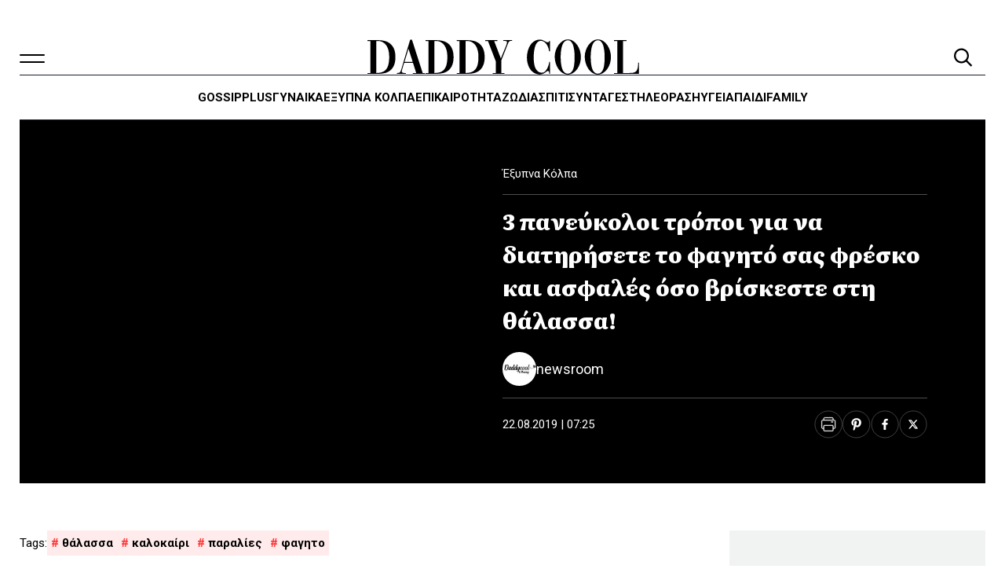

--- FILE ---
content_type: text/html; charset=UTF-8
request_url: https://www.daddy-cool.gr/news-feed/1
body_size: 1310
content:
<div class="news-feed  ">
	<div class="news-feed__tabs">
					<div class="news-feed__tab news-feed__tab--active" data-tab="0"
				data-target-url="/roi-eidiseon">Ροή ειδήσεων</div>
					</div>

			<section data-content="0" class="news-feed__section news-feed__section--active">
			<div class="news-feed__articles-wrap">
					<article class="card--image-left card--image-30 news-feed__card card block post-871646 post_type-post category-tileorasi">
		
		<div class="card__content ">
			<div class="card__meta">
																	<time class="card__time" datetime="2026-02-01T21:37">
						01.02.26					</time>
							</div>
			<h3 class="card__title title ">
				<a href="https://www.daddy-cool.gr/tileorasi/gi-tis-elias-megalyteros-efialtis-tou-stefanou-epistrefei-kai-tou-kanei-tin-zoi-kolasi.html" class="card__link">Η Γη της Ελιάς: Ο μεγαλύτερος εφιάλτης του Στέφανου επιστρέφει και του κάνει την ζωή κόλαση</a>
			</h3>

								</div>
	</article>
	<article class="card--image-left card--image-30 news-feed__card card block post-872175 post_type-post category-athlitika">
		
		<div class="card__content ">
			<div class="card__meta">
																	<time class="card__time" datetime="2026-02-01T21:25">
						01.02.26					</time>
							</div>
			<h3 class="card__title title ">
				<a href="https://www.daddy-cool.gr/athlitika/epiko-stigmiotypo-sto-ringk-athlitis-efage-mpounia-kai-tou-efyge-perouka-video.html" class="card__link">Επικό στιγμιότυπο στο ρινγκ: Αθλητής έφαγε μπουνιά και του έφυγε η περούκα (video)</a>
			</h3>

								</div>
	</article>
	<article class="card--image-left card--image-30 news-feed__card card block post-869896 post_type-post category-tileorasi">
		
		<div class="card__content ">
			<div class="card__meta">
																	<time class="card__time" datetime="2026-02-01T21:09">
						01.02.26					</time>
							</div>
			<h3 class="card__title title ">
				<a href="https://www.daddy-cool.gr/tileorasi/gi-tis-elias-lykourgos-epitithetai-sti-marilena-kai-ti-ksenia.html" class="card__link">Η Γη της Ελιάς: Ο Λυκούργος επιτίθεται στη Μαριλένα και τη Ξένια</a>
			</h3>

								</div>
	</article>
	<article class="card--image-left card--image-30 news-feed__card card block post-863702 post_type-post category-ikogenia">
		
		<div class="card__content ">
			<div class="card__meta">
																	<time class="card__time" datetime="2026-02-01T20:51">
						01.02.26					</time>
							</div>
			<h3 class="card__title title ">
				<a href="https://www.daddy-cool.gr/ikogenia/oi-dyskolies-tis-makrochronias-agapis.html" class="card__link">Οι δυσκολίες της μακροχρόνιας αγάπης και γιατί οι άνθρωποι δυσκολεύονται να συνυπάρξουν &#8211; Ψυχολόγος συμβουλεύει</a>
			</h3>

								</div>
	</article>
	<article class="card--image-left card--image-30 news-feed__card card block post-867956 post_type-post category-exipna-kolpa">
		
		<div class="card__content ">
			<div class="card__meta">
																	<time class="card__time" datetime="2026-02-01T20:32">
						01.02.26					</time>
							</div>
			<h3 class="card__title title ">
				<a href="https://www.daddy-cool.gr/exipna-kolpa/to-yliko-pou-yparchei-se-kathe-kouzina-kai-diochnei-chioni-kai-pago-kalytera-kai-apo-to-alati.html" class="card__link">Το υλικό που υπάρχει σε κάθε κουζίνα και διώχνει χιόνι και πάγο καλύτερα και από το αλάτι</a>
			</h3>

								</div>
	</article>
	<article class="card--image-left card--image-30 news-feed__card card block post-871361 post_type-post category-tileorasi">
		
		<div class="card__content ">
			<div class="card__meta">
																	<time class="card__time" datetime="2026-02-01T20:22">
						01.02.26					</time>
							</div>
			<h3 class="card__title title ">
				<a href="https://www.daddy-cool.gr/tileorasi/ilektra-oi-perilipseis-ton-epeisodion-apo-02-02-26-os-06-02-26.html" class="card__link">Ηλέκτρα: Οι περιλήψεις των επεισοδίων από 02/02/26 ως 06/02/26</a>
			</h3>

								</div>
	</article>
	<article class="card--image-left card--image-30 news-feed__card card block post-872132 post_type-post category-epikerotita">
		
		<div class="card__content ">
			<div class="card__meta">
																	<time class="card__time" datetime="2026-02-01T20:07">
						01.02.26					</time>
							</div>
			<h3 class="card__title title ">
				<a href="https://www.daddy-cool.gr/epikerotita/kleista-scholeia-logo-kakokairias-02-02-synechis-enimerosi.html" class="card__link">Κλειστά σχολεία λόγω κακοκαιρίας 02/02: Συνεχής ενημέρωση</a>
			</h3>

								</div>
	</article>
	<article class="card--image-left card--image-30 news-feed__card card block post-871322 post_type-post category-tileorasi">
		
		<div class="card__content ">
			<div class="card__meta">
																	<time class="card__time" datetime="2026-02-01T18:56">
						01.02.26					</time>
							</div>
			<h3 class="card__title title ">
				<a href="https://www.daddy-cool.gr/tileorasi/grand-hotel-perilipseis-epeisodion-apo-02-02-26-os-04-02-26.html" class="card__link">Grand Hotel : Περιλήψεις επεισοδίων από 02/02/26 ως 04/02/26</a>
			</h3>

								</div>
	</article>
			</div>
			<a class="news-feed__more" href="/roi-eidiseon">Δείτε όλα τα άρθρα</a>
		</section>
	
	</div>


--- FILE ---
content_type: text/html; charset=utf-8
request_url: https://www.google.com/recaptcha/api2/aframe
body_size: 267
content:
<!DOCTYPE HTML><html><head><meta http-equiv="content-type" content="text/html; charset=UTF-8"></head><body><script nonce="B4bqxwPaL5OBHRxu90prOw">/** Anti-fraud and anti-abuse applications only. See google.com/recaptcha */ try{var clients={'sodar':'https://pagead2.googlesyndication.com/pagead/sodar?'};window.addEventListener("message",function(a){try{if(a.source===window.parent){var b=JSON.parse(a.data);var c=clients[b['id']];if(c){var d=document.createElement('img');d.src=c+b['params']+'&rc='+(localStorage.getItem("rc::a")?sessionStorage.getItem("rc::b"):"");window.document.body.appendChild(d);sessionStorage.setItem("rc::e",parseInt(sessionStorage.getItem("rc::e")||0)+1);localStorage.setItem("rc::h",'1769979768839');}}}catch(b){}});window.parent.postMessage("_grecaptcha_ready", "*");}catch(b){}</script></body></html>